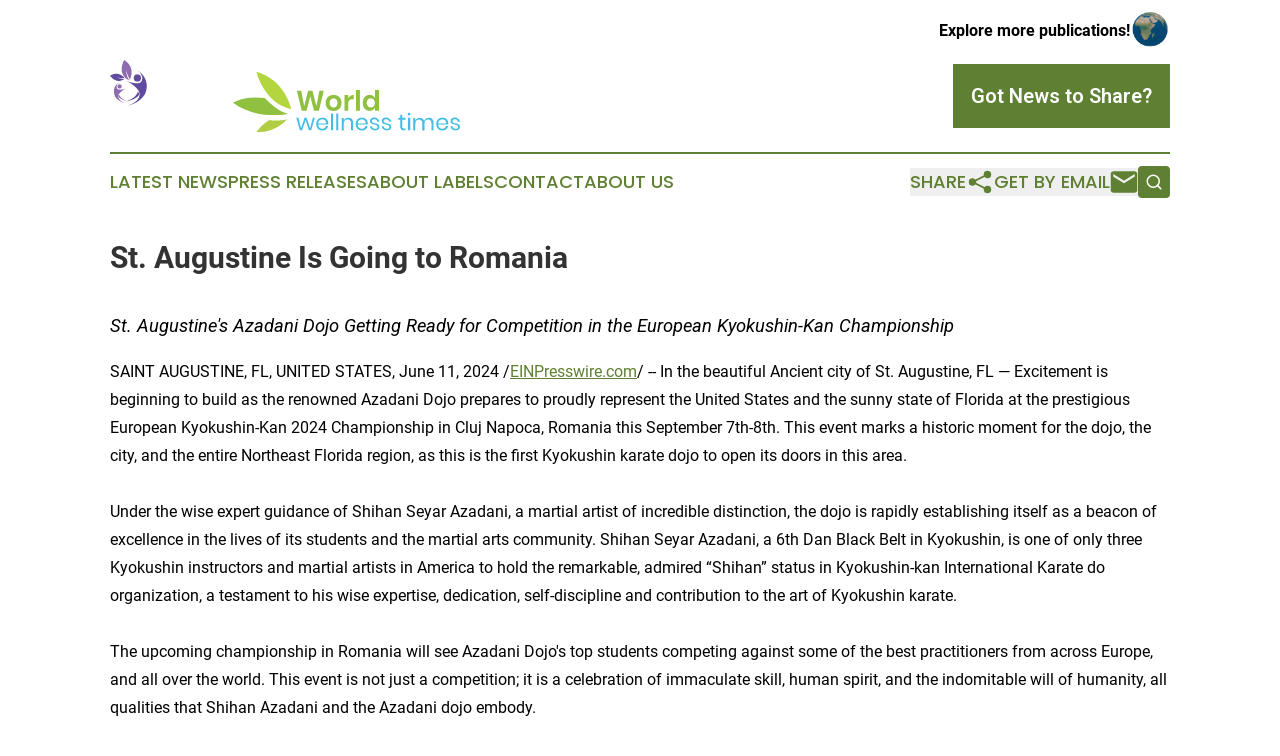

--- FILE ---
content_type: image/svg+xml
request_url: https://cdn.newsmatics.com/agp/sites/worldwellnesstimes-logo-1.svg
body_size: 13136
content:
<?xml version="1.0" encoding="UTF-8" standalone="no"?>
<!-- Generator: Adobe Illustrator 23.0.5, SVG Export Plug-In . SVG Version: 6.00 Build 0)  -->

<svg
   xmlns:dc="http://purl.org/dc/elements/1.1/"
   xmlns:cc="http://creativecommons.org/ns#"
   xmlns:rdf="http://www.w3.org/1999/02/22-rdf-syntax-ns#"
   xmlns:svg="http://www.w3.org/2000/svg"
   xmlns="http://www.w3.org/2000/svg"
   xmlns:sodipodi="http://sodipodi.sourceforge.net/DTD/sodipodi-0.dtd"
   xmlns:inkscape="http://www.inkscape.org/namespaces/inkscape"
   version="1.1"
   id="Layer_1"
   x="0px"
   y="0px"
   viewBox="0 0 452.89999 92.956245"
   xml:space="preserve"
   sodipodi:docname="WorldWellnessTimes-logo-b22-SVG_cropped.svg"
   width="452.89999"
   height="92.956245"
   inkscape:version="0.92.3 (2405546, 2018-03-11)"><metadata
   id="metadata89"><rdf:RDF><cc:Work
       rdf:about=""><dc:format>image/svg+xml</dc:format><dc:type
         rdf:resource="http://purl.org/dc/dcmitype/StillImage" /></cc:Work></rdf:RDF></metadata><defs
   id="defs87" /><sodipodi:namedview
   pagecolor="#ffffff"
   bordercolor="#666666"
   borderopacity="1"
   objecttolerance="10"
   gridtolerance="10"
   guidetolerance="10"
   inkscape:pageopacity="0"
   inkscape:pageshadow="2"
   inkscape:window-width="640"
   inkscape:window-height="480"
   id="namedview85"
   showgrid="false"
   inkscape:zoom="0.835"
   inkscape:cx="307.9"
   inkscape:cy="27.756244"
   inkscape:window-x="0"
   inkscape:window-y="0"
   inkscape:window-maximized="0"
   inkscape:current-layer="Layer_1" />
<style
   type="text/css"
   id="style2">
	.st0{fill:#614B9F;}
	.st1{fill:#8C6BAE;}
	.st2{fill:#B3D63E;}
	.st3{fill:#8FC040;}
	.st4{fill:#B1CD44;}
	.st5{fill:#42BDE8;}
</style>
<g
   id="g30"
   transform="translate(107.9,-47.3)">
	<g
   id="g28">
		<g
   id="g12">
			<g
   id="g10">
				<path
   class="st0"
   d="m -86.1,106.3 c 0,0 19.7,-4.7 15.9,-18.2 0,0 -5.1,-9.4 -18.2,-14.3 0,0 16.7,6.8 21.1,1.3 0,0 4.2,-6.2 -3.9,-13.7 0,0 16.5,10.1 8.8,29.2 0.1,0 -6.1,12.4 -23.7,15.7 z"
   id="path4"
   inkscape:connector-curvature="0"
   style="fill:#614b9f" />
				<circle
   class="st0"
   cx="-72.5"
   cy="70.5"
   r="4.6999998"
   id="circle6"
   style="fill:#614b9f" />
				<path
   class="st0"
   d="m -71.8,87.5 c 0,0 -0.9,8.7 -16.1,13.4 0,0 12.5,-2.1 17.3,-8.1 0,-0.1 0.8,-2.9 -1.2,-5.3 z"
   id="path8"
   inkscape:connector-curvature="0"
   style="fill:#614b9f" />
			</g>
		</g>
		<g
   id="g22">
			<g
   id="g20">
				<path
   class="st1"
   d="m -87.2,103.2 c 0,0 -12.1,-2.9 -9.7,-11.1 0,0 3.1,-5.7 11.1,-8.7 0,0 -10.2,4.2 -12.9,0.8 0,0 -2.6,-3.8 2.4,-8.3 0,0 -10,6.1 -5.4,17.8 0,0 3.7,7.5 14.5,9.5 z"
   id="path14"
   inkscape:connector-curvature="0"
   style="fill:#8c6bae" />
				<circle
   class="st1"
   cx="-95.5"
   cy="81.300003"
   r="2.8"
   id="circle16"
   style="fill:#8c6bae" />
				<path
   class="st1"
   d="m -96,91.7 c 0,0 0.6,5.3 9.9,8.2 0,0 -7.6,-1.3 -10.6,-4.9 0,-0.1 -0.5,-1.8 0.7,-3.3 z"
   id="path18"
   inkscape:connector-curvature="0"
   style="fill:#8c6bae" />
			</g>
		</g>
		<path
   class="st1"
   d="m -82.2,72.6 c 0,0 -4,-7.5 -4.9,-11.8 0,0 -0.1,6.3 4,12.8 0,0 -16.4,-6.1 -6.6,-26.3 0,0.1 15.3,7.8 7.5,25.3 z"
   id="path24"
   inkscape:connector-curvature="0"
   style="fill:#8c6bae" />
		<path
   class="st0"
   d="m -89.2,70.3 c 0,0 -6.1,0.4 -9.2,-0.3 0,0 4.1,2 9.5,1.2 0,0 -8.9,8.9 -19,-3.5 0,0 9.6,-7.6 18.7,2.6 z"
   id="path26"
   inkscape:connector-curvature="0"
   style="fill:#614b9f" />
	</g>
</g>
<g
   id="g38"
   transform="translate(107.9,-47.3)">
	<path
   class="st2"
   d="m 126.6,110.7 c 0,0 -7.4,-37.8 -45.1,-48.3 0,0 9.2,40.1 45.1,48.3 z"
   id="path32"
   inkscape:connector-curvature="0"
   style="fill:#b3d63e" />
	<path
   class="st3"
   d="m 92.4,96.4 c 0,0 18.8,19.8 30.9,20.1 0,0 -40.4,9.2 -72,-14.1 0,0.1 13.1,-9.8 41.1,-6 z"
   id="path34"
   inkscape:connector-curvature="0"
   style="fill:#8fc040" />
	<path
   class="st4"
   d="m 97.8,124.9 c 0,0 21.4,1.3 24.1,-1.9 0,0 -14.7,18.4 -40.4,17.2 0,0.1 5.6,-8.6 16.3,-15.3 z"
   id="path36"
   inkscape:connector-curvature="0"
   style="fill:#b1cd44" />
</g>
<g
   id="g68"
   transform="translate(107.9,-47.3)">
	<g
   id="g66">
		<path
   class="st5"
   d="m 157.1,121.7 -4.6,16.1 h -2.9 l -4.4,-13.1 -4.5,13.1 h -2.9 l -4.6,-16.1 h 2.7 l 3.4,13.6 4.5,-13.6 h 2.8 l 4.5,13.6 3.5,-13.6 z"
   id="path40"
   inkscape:connector-curvature="0"
   style="fill:#42bde8" />
		<path
   class="st5"
   d="m 174.4,130.4 h -12.9 c 0.1,1.8 0.6,3.2 1.6,4.1 1,0.9 2.2,1.4 3.6,1.4 1.3,0 2.4,-0.3 3.2,-1 0.9,-0.7 1.4,-1.5 1.6,-2.6 h 2.9 c -0.2,1.1 -0.6,2.1 -1.3,3 -0.7,0.9 -1.6,1.6 -2.6,2.1 -1.1,0.5 -2.3,0.7 -3.6,0.7 -1.5,0 -2.9,-0.3 -4.1,-1 -1.2,-0.7 -2.1,-1.6 -2.8,-2.9 -0.7,-1.3 -1,-2.7 -1,-4.4 0,-1.7 0.3,-3.2 1,-4.4 0.7,-1.3 1.6,-2.2 2.8,-2.9 1.2,-0.7 2.6,-1 4.1,-1 1.6,0 2.9,0.3 4.1,1 1.2,0.7 2.1,1.6 2.7,2.7 0.6,1.1 0.9,2.4 0.9,3.7 -0.1,0.6 -0.2,1.1 -0.2,1.5 z m -3.2,-4.3 c -0.5,-0.8 -1.1,-1.4 -1.9,-1.8 -0.8,-0.4 -1.6,-0.6 -2.6,-0.6 -1.5,0 -2.7,0.5 -3.7,1.4 -1,0.9 -1.5,2.3 -1.6,4 h 10.3 c 0.1,-1.2 -0.1,-2.2 -0.5,-3 z"
   id="path42"
   inkscape:connector-curvature="0"
   style="fill:#42bde8" />
		<path
   class="st5"
   d="m 180.7,116.1 v 21.8 H 178 v -21.8 z"
   id="path44"
   inkscape:connector-curvature="0"
   style="fill:#42bde8" />
		<path
   class="st5"
   d="m 187.6,116.1 v 21.8 h -2.7 v -21.8 z"
   id="path46"
   inkscape:connector-curvature="0"
   style="fill:#42bde8" />
		<path
   class="st5"
   d="m 205,123.3 c 1.2,1.2 1.7,2.9 1.7,5.2 v 9.4 H 204 v -9.1 c 0,-1.6 -0.4,-2.8 -1.2,-3.7 -0.8,-0.9 -1.9,-1.3 -3.4,-1.3 -1.5,0 -2.6,0.5 -3.5,1.4 -0.9,1 -1.3,2.3 -1.3,4.2 v 8.6 h -2.7 v -16.1 h 2.7 v 3.8 c 0.4,-1.3 1.1,-2.3 2.2,-3 1,-0.7 2.3,-1.1 3.6,-1.1 1.9,-0.1 3.4,0.5 4.6,1.7 z"
   id="path48"
   inkscape:connector-curvature="0"
   style="fill:#42bde8" />
		<path
   class="st5"
   d="m 225.5,130.4 h -12.9 c 0.1,1.8 0.6,3.2 1.6,4.1 1,0.9 2.2,1.4 3.6,1.4 1.3,0 2.4,-0.3 3.2,-1 0.9,-0.7 1.4,-1.5 1.6,-2.6 h 2.9 c -0.2,1.1 -0.6,2.1 -1.3,3 -0.7,0.9 -1.6,1.6 -2.6,2.1 -1.1,0.5 -2.3,0.7 -3.6,0.7 -1.5,0 -2.9,-0.3 -4.1,-1 -1.2,-0.7 -2.1,-1.6 -2.8,-2.9 -0.7,-1.2 -1,-2.7 -1,-4.4 0,-1.7 0.3,-3.2 1,-4.4 0.7,-1.3 1.6,-2.2 2.8,-2.9 1.2,-0.7 2.6,-1 4.1,-1 1.6,0 2.9,0.3 4.1,1 1.2,0.7 2.1,1.6 2.7,2.7 0.6,1.1 0.9,2.4 0.9,3.7 0,0.6 -0.1,1.1 -0.2,1.5 z m -3.1,-4.3 c -0.5,-0.8 -1.1,-1.4 -1.9,-1.8 -0.8,-0.4 -1.6,-0.6 -2.6,-0.6 -1.5,0 -2.7,0.5 -3.7,1.4 -1,0.9 -1.5,2.3 -1.6,4 H 223 c 0,-1.2 -0.2,-2.2 -0.6,-3 z"
   id="path50"
   inkscape:connector-curvature="0"
   style="fill:#42bde8" />
		<path
   class="st5"
   d="m 238.6,123 c 1.1,1 1.8,2.2 2,3.8 H 238 c -0.1,-1 -0.5,-1.8 -1.2,-2.4 -0.7,-0.6 -1.6,-0.9 -2.7,-0.9 -1,0 -1.7,0.2 -2.2,0.7 -0.5,0.5 -0.8,1.1 -0.8,1.9 0,0.6 0.2,1.1 0.5,1.4 0.4,0.4 0.8,0.6 1.4,0.8 0.5,0.2 1.3,0.4 2.2,0.6 1.2,0.3 2.2,0.6 2.9,0.8 0.7,0.3 1.4,0.7 1.9,1.4 0.5,0.6 0.8,1.5 0.8,2.5 0,1.3 -0.5,2.4 -1.5,3.2 -1,0.8 -2.3,1.2 -4,1.2 -1.9,0 -3.5,-0.5 -4.7,-1.4 -1.2,-0.9 -1.9,-2.2 -2.1,-3.9 h 2.6 c 0.1,1 0.5,1.8 1.3,2.4 0.8,0.6 1.8,0.9 3,0.9 0.9,0 1.6,-0.2 2.2,-0.7 0.6,-0.5 0.8,-1.1 0.8,-1.9 0,-0.6 -0.2,-1.1 -0.6,-1.5 -0.4,-0.4 -0.8,-0.7 -1.4,-0.9 -0.6,-0.2 -1.3,-0.4 -2.3,-0.6 -1.2,-0.3 -2.2,-0.5 -2.9,-0.8 -0.7,-0.3 -1.3,-0.7 -1.8,-1.3 -0.5,-0.6 -0.8,-1.4 -0.8,-2.4 0,-1.4 0.5,-2.4 1.5,-3.3 1,-0.8 2.4,-1.3 4.1,-1.3 1.8,0.2 3.3,0.7 4.4,1.7 z"
   id="path52"
   inkscape:connector-curvature="0"
   style="fill:#42bde8" />
		<path
   class="st5"
   d="m 253.8,123 c 1.1,1 1.8,2.2 2,3.8 h -2.6 c -0.1,-1 -0.5,-1.8 -1.2,-2.4 -0.7,-0.6 -1.6,-0.9 -2.7,-0.9 -1,0 -1.7,0.2 -2.2,0.7 -0.5,0.5 -0.8,1.1 -0.8,1.9 0,0.6 0.2,1.1 0.5,1.4 0.4,0.4 0.8,0.6 1.4,0.8 0.5,0.2 1.3,0.4 2.2,0.6 1.2,0.3 2.2,0.6 2.9,0.8 0.7,0.3 1.4,0.7 1.9,1.4 0.5,0.6 0.8,1.5 0.8,2.5 0,1.3 -0.5,2.4 -1.5,3.2 -1,0.8 -2.3,1.2 -4,1.2 -1.9,0 -3.5,-0.5 -4.7,-1.4 -1.2,-0.9 -1.9,-2.2 -2.1,-3.9 h 2.6 c 0.1,1 0.5,1.8 1.3,2.4 0.8,0.6 1.8,0.9 3,0.9 0.9,0 1.6,-0.2 2.2,-0.7 0.6,-0.5 0.8,-1.1 0.8,-1.9 0,-0.6 -0.2,-1.1 -0.6,-1.5 -0.4,-0.4 -0.8,-0.7 -1.4,-0.9 -0.6,-0.2 -1.3,-0.4 -2.3,-0.6 -1.2,-0.3 -2.2,-0.5 -2.9,-0.8 -0.7,-0.3 -1.3,-0.7 -1.8,-1.3 -0.5,-0.6 -0.8,-1.4 -0.8,-2.4 0,-1.4 0.5,-2.4 1.5,-3.3 1,-0.8 2.4,-1.3 4.1,-1.3 1.8,0.2 3.3,0.7 4.4,1.7 z"
   id="path54"
   inkscape:connector-curvature="0"
   style="fill:#42bde8" />
		<path
   class="st5"
   d="m 274.5,135.5 v 2.4 h -2 c -1.6,0 -2.9,-0.4 -3.7,-1.2 -0.8,-0.8 -1.2,-2.1 -1.2,-3.9 v -8.7 h -2.4 v -2.3 h 2.4 v -4 h 2.7 v 4 h 4.2 v 2.3 h -4.2 v 8.8 c 0,1 0.2,1.7 0.6,2.1 0.4,0.4 1,0.6 2,0.6 h 1.6 z"
   id="path56"
   inkscape:connector-curvature="0"
   style="fill:#42bde8" />
		<path
   class="st5"
   d="m 277.8,115.8 c 0.3,-0.3 0.8,-0.5 1.3,-0.5 0.5,0 1,0.2 1.3,0.5 0.3,0.3 0.5,0.7 0.5,1.2 0,0.5 -0.2,0.9 -0.5,1.2 -0.3,0.3 -0.8,0.5 -1.3,0.5 -0.5,0 -1,-0.2 -1.3,-0.5 -0.3,-0.3 -0.5,-0.7 -0.5,-1.2 0,-0.5 0.2,-0.9 0.5,-1.2 z m 2.7,5.9 v 16.1 h -2.7 v -16.1 z"
   id="path58"
   inkscape:connector-curvature="0"
   style="fill:#42bde8" />
		<path
   class="st5"
   d="m 309.1,123.3 c 1.1,1.2 1.7,2.9 1.7,5.2 v 9.4 h -2.7 v -9.1 c 0,-1.6 -0.4,-2.8 -1.2,-3.6 -0.8,-0.8 -1.8,-1.3 -3.2,-1.3 -1.4,0 -2.5,0.5 -3.4,1.4 -0.9,0.9 -1.3,2.3 -1.3,4.1 v 8.6 h -2.7 v -9.1 c 0,-1.6 -0.4,-2.8 -1.2,-3.6 -0.8,-0.8 -1.8,-1.3 -3.2,-1.3 -1.4,0 -2.6,0.5 -3.4,1.4 -0.8,0.9 -1.3,2.3 -1.3,4.1 v 8.6 h -2.7 V 122 h 2.7 v 3.7 c 0.4,-1.3 1.1,-2.3 2.1,-2.9 1,-0.7 2.2,-1 3.5,-1 1.4,0 2.6,0.3 3.6,1 1,0.7 1.7,1.7 2.2,3.1 0.5,-1.3 1.2,-2.3 2.3,-3 1.1,-0.7 2.3,-1.1 3.6,-1.1 2,-0.3 3.5,0.3 4.6,1.5 z"
   id="path60"
   inkscape:connector-curvature="0"
   style="fill:#42bde8" />
		<path
   class="st5"
   d="m 329.7,130.4 h -12.9 c 0.1,1.8 0.6,3.2 1.6,4.1 1,0.9 2.2,1.4 3.6,1.4 1.3,0 2.4,-0.3 3.2,-1 0.9,-0.7 1.4,-1.5 1.6,-2.6 h 2.9 c -0.2,1.1 -0.6,2.1 -1.3,3 -0.7,0.9 -1.6,1.6 -2.6,2.1 -1.1,0.5 -2.3,0.7 -3.6,0.7 -1.5,0 -2.9,-0.3 -4.1,-1 -1.2,-0.7 -2.1,-1.6 -2.8,-2.9 -0.7,-1.2 -1,-2.7 -1,-4.4 0,-1.7 0.3,-3.2 1,-4.4 0.7,-1.3 1.6,-2.2 2.8,-2.9 1.2,-0.7 2.6,-1 4.1,-1 1.6,0 2.9,0.3 4.1,1 1.2,0.7 2.1,1.6 2.7,2.7 0.6,1.1 0.9,2.4 0.9,3.7 0,0.6 -0.1,1.1 -0.2,1.5 z m -3.1,-4.3 c -0.5,-0.8 -1.1,-1.4 -1.9,-1.8 -0.8,-0.4 -1.6,-0.6 -2.6,-0.6 -1.5,0 -2.7,0.5 -3.7,1.4 -1,0.9 -1.5,2.3 -1.6,4 h 10.3 c 0.1,-1.2 -0.1,-2.2 -0.5,-3 z"
   id="path62"
   inkscape:connector-curvature="0"
   style="fill:#42bde8" />
		<path
   class="st5"
   d="m 342.8,123 c 1.1,1 1.8,2.2 2,3.8 h -2.6 c -0.1,-1 -0.5,-1.8 -1.2,-2.4 -0.7,-0.6 -1.6,-0.9 -2.7,-0.9 -1,0 -1.7,0.2 -2.2,0.7 -0.5,0.5 -0.8,1.1 -0.8,1.9 0,0.6 0.2,1.1 0.5,1.4 0.4,0.4 0.8,0.6 1.4,0.8 0.5,0.2 1.3,0.4 2.2,0.6 1.2,0.3 2.2,0.6 2.9,0.8 0.7,0.3 1.4,0.7 1.9,1.4 0.5,0.6 0.8,1.5 0.8,2.5 0,1.3 -0.5,2.4 -1.5,3.2 -1,0.8 -2.3,1.2 -4,1.2 -1.9,0 -3.5,-0.5 -4.7,-1.4 -1.2,-0.9 -1.9,-2.2 -2.1,-3.9 h 2.6 c 0.1,1 0.5,1.8 1.3,2.4 0.8,0.6 1.8,0.9 3,0.9 0.9,0 1.6,-0.2 2.2,-0.7 0.6,-0.5 0.8,-1.1 0.8,-1.9 0,-0.6 -0.2,-1.1 -0.6,-1.5 -0.4,-0.4 -0.8,-0.7 -1.4,-0.9 -0.6,-0.2 -1.3,-0.4 -2.3,-0.6 -1.2,-0.3 -2.2,-0.5 -2.9,-0.8 -0.7,-0.3 -1.3,-0.7 -1.8,-1.3 -0.5,-0.6 -0.8,-1.4 -0.8,-2.4 0,-1.4 0.5,-2.4 1.5,-3.3 1,-0.8 2.4,-1.3 4.1,-1.3 1.8,0.2 3.3,0.7 4.4,1.7 z"
   id="path64"
   inkscape:connector-curvature="0"
   style="fill:#42bde8" />
	</g>
</g>
<g
   id="g82"
   transform="translate(107.9,-47.3)">
	<g
   id="g80">
		<path
   class="st3"
   d="m 168.7,87 -6.3,25.6 h -6.3 l -4.8,-18.6 -4.8,18.6 h -6.3 L 134,87 h 5.5 l 3.9,19.8 5.1,-19.8 h 5.6 l 5.1,19.8 3.9,-19.8 z"
   id="path70"
   inkscape:connector-curvature="0"
   style="fill:#8fc040" />
		<path
   class="st3"
   d="m 186.7,93.5 c 1.6,0.8 2.8,2 3.7,3.6 0.9,1.6 1.3,3.4 1.3,5.5 0,2.1 -0.4,3.9 -1.3,5.5 -0.9,1.5 -2.1,2.7 -3.7,3.6 -1.6,0.8 -3.3,1.3 -5.3,1.3 -2,0 -3.7,-0.4 -5.3,-1.3 -1.6,-0.8 -2.8,-2 -3.7,-3.6 -0.9,-1.5 -1.3,-3.4 -1.3,-5.5 0,-2.1 0.4,-3.9 1.3,-5.5 0.9,-1.6 2.1,-2.7 3.7,-3.6 1.6,-0.8 3.3,-1.2 5.3,-1.2 2,-0.1 3.8,0.3 5.3,1.2 z m -8.9,4.7 c -1,1 -1.5,2.5 -1.5,4.4 0,1.9 0.5,3.4 1.5,4.4 1,1 2.2,1.5 3.6,1.5 1.4,0 2.6,-0.5 3.6,-1.5 1,-1 1.5,-2.5 1.5,-4.4 0,-1.9 -0.5,-3.4 -1.5,-4.4 -1,-1 -2.2,-1.5 -3.6,-1.5 -1.4,0 -2.6,0.5 -3.6,1.5 z"
   id="path72"
   inkscape:connector-curvature="0"
   style="fill:#8fc040" />
		<path
   class="st3"
   d="m 203.5,93.3 c 1.2,-0.7 2.6,-1.1 4.1,-1.1 v 5.5 h -1.5 c -3.7,0 -5.6,1.7 -5.6,5.2 v 9.7 h -5.1 V 92.5 h 5.1 v 3.8 c 0.7,-1.2 1.7,-2.3 3,-3 z"
   id="path74"
   inkscape:connector-curvature="0"
   style="fill:#8fc040" />
		<path
   class="st3"
   d="m 215.5,85.8 v 26.8 h -5.1 V 85.8 Z"
   id="path76"
   inkscape:connector-curvature="0"
   style="fill:#8fc040" />
		<path
   class="st3"
   d="m 232.4,93.4 c 1.2,0.8 2.1,1.9 2.6,3.2 V 85.8 h 5.1 v 26.8 H 235 v -4.2 c -0.5,1.4 -1.4,2.4 -2.6,3.2 -1.2,0.8 -2.6,1.2 -4.3,1.2 -1.7,0 -3.2,-0.4 -4.6,-1.2 -1.4,-0.8 -2.4,-2 -3.2,-3.6 -0.8,-1.6 -1.1,-3.4 -1.1,-5.5 0,-2.1 0.4,-3.9 1.1,-5.5 0.8,-1.6 1.8,-2.7 3.2,-3.6 1.4,-0.8 2.9,-1.2 4.6,-1.2 1.7,0 3.1,0.4 4.3,1.2 z m -6.6,4.9 c -1,1 -1.5,2.5 -1.5,4.3 0,1.8 0.5,3.2 1.5,4.3 1,1 2.2,1.5 3.8,1.5 1.5,0 2.8,-0.5 3.8,-1.6 1,-1.1 1.5,-2.5 1.5,-4.2 0,-1.8 -0.5,-3.2 -1.5,-4.3 -1,-1.1 -2.3,-1.6 -3.8,-1.6 -1.6,0 -2.8,0.5 -3.8,1.6 z"
   id="path78"
   inkscape:connector-curvature="0"
   style="fill:#8fc040" />
	</g>
</g>
</svg>